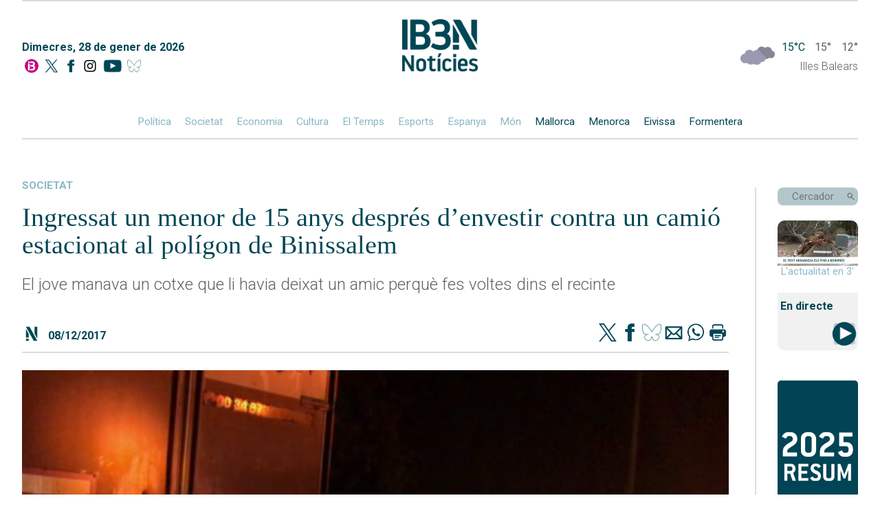

--- FILE ---
content_type: text/html; charset=UTF-8
request_url: https://ib3.org/wp-content/themes/IB3/noticies/noticiasPost.php
body_size: 952
content:

[{"id":503511,"catId":4489,"catPth":"https:\/\/ib3.org\/seccio\/actualitat\/noticies\/esports-actualitat","titulo":"Poblense i ATB salven l&#8217;honor balear a la jornada de 2a RFEF","descripcion":"Els de Luis Blanco s\u00f3n l'\u00fanic equip illenc que guanya el diumenge per seguir el ritme blaugrana, mentre que l'Andratx i el Porreres s'endinsen a l'infern","img":"https:\/\/ib3img.s3.amazonaws.com\/files_flutter\/48529-fotokeitaweb.jpg","autor":null,"link":"https:\/\/ib3.org\/poblense-i-atb-salven-lhonor-balear-a-la-jornada-de-2a-rfef","fecha":"27\/01\/2026 02:06","cuerpo":null,"seccion":"esports","tieneVideo":true},{"id":503496,"catId":4489,"catPth":"https:\/\/ib3.org\/seccio\/actualitat\/noticies\/esports-actualitat","titulo":"El Cajasol de Louise Sans\u00f3 deixa l&#8217;Avarca fora de la final de la Copa de la Reina (2-3)","descripcion":"L'equip de Ciutadella cau en el set de desempat, despr\u00e9s de dominar 2-1 ; Camila Hiruela (28) i Jada Burse (29), protagonistes d'un gran duel anotador","img":"https:\/\/ib3img.s3.amazonaws.com\/files_flutter\/DLT17235146_1.webp","autor":null,"link":"https:\/\/ib3.org\/el-cajasol-de-louise-sanso-deixa-lavarca-fora-de-la-final-de-la-copa-de-la-reina-3-2","fecha":"25\/01\/2026 05:27","cuerpo":null,"seccion":"esports","tieneVideo":true},{"id":503422,"catId":4489,"catPth":"https:\/\/ib3.org\/seccio\/actualitat\/noticies\/esports-actualitat","titulo":"L&#8217;Avarca de Menorca elimina l&#8217;Arenal Emev\u00e9 i se cita amb el Cajasol a les semifinals","descripcion":"L'equip de Ciutadella remunta i mant\u00e9 la defensa del t\u00edtol de la Copa de la Reina (3-1); Camila Hiruela, m\u00e0xima anotadora, amb 18 punts","img":"https:\/\/ib3img.s3.amazonaws.com\/files_flutter\/72765-avarcacelebracio.jpeg","autor":null,"link":"https:\/\/ib3.org\/lavarca-de-menorca-elimina-larenal-emeve-i-es-cita-amb-el-cajasol-a-les-semifinals","fecha":"23\/01\/2026 05:50","cuerpo":null,"seccion":"esports","tieneVideo":true},{"id":503412,"catId":4489,"catPth":"https:\/\/ib3.org\/seccio\/actualitat\/noticies\/esports-actualitat","titulo":"Lorenzo Flux\u00e0 i el seu Dakar m\u00e9s accidentat","descripcion":"El pilot mallorqu\u00ed no ha pogut assolir el seu objectiu al ral\u00b7li","img":"https:\/\/ib3img.s3.amazonaws.com\/files_flutter\/93678-flux.png","autor":null,"link":"https:\/\/ib3.org\/lorenzo-fluxa-i-el-seu-dakar-mes-accidentat","fecha":"23\/01\/2026 03:37","cuerpo":null,"seccion":"esports","tieneVideo":true},{"id":503323,"catId":4489,"catPth":"https:\/\/ib3.org\/seccio\/actualitat\/noticies\/esports-actualitat","titulo":"Marga L\u00f3pez, preparada per a una nova edici\u00f3 de la Challenge","descripcion":"L'inici de 2026 no ha estat gens f\u00e0cil per a la ciclista de Campos","img":"https:\/\/ib3img.s3.amazonaws.com\/files_flutter\/DLT17209698_1.webp","autor":null,"link":"https:\/\/ib3.org\/marga-lopez-preparada-per-a-una-nova-edicio-de-la-challenge","fecha":"22\/01\/2026 03:21","cuerpo":null,"seccion":"esports","tieneVideo":true}]

--- FILE ---
content_type: text/html; charset=UTF-8
request_url: https://ib3.org/wp-content/themes/IB3/noticies/noticiasPost.php
body_size: 1556
content:

[{"id":503691,"catId":264,"catPth":"https:\/\/ib3.org\/seccio\/actualitat\/darrer-el-temps","titulo":"El Temps Migdia 28-01-2026","descripcion":"","img":"https:\/\/ib3img.s3.amazonaws.com\/files_flutter\/DLT17270657_1.webp","autor":null,"link":"https:\/\/ib3.org\/el-temps-migdia-28-01-2026","fecha":"28\/01\/2026 04:19","cuerpo":null,"seccion":"Darrer El Temps","tieneVideo":true},{"id":503689,"catId":4487,"catPth":"https:\/\/ib3.org\/seccio\/actualitat\/noticies\/cultura","titulo":"Fiona Rae: &#8220;Pintar \u00e9s una actitud revolucion\u00e0ria&#8221;","descripcion":"Es Baluard Museu mostra, per primera vegada a l'estat espanyol, una exposici\u00f3 individual dedicada a la pintora abstracta Fiona Rae","img":"https:\/\/ib3img.s3.amazonaws.com\/files_flutter\/DLT17270513_1.webp","autor":null,"link":"https:\/\/ib3.org\/fiona-rae-pintar-es-una-actitud-revolucionaria","fecha":"28\/01\/2026 04:07","cuerpo":null,"seccion":"cultura","tieneVideo":true},{"id":503659,"catId":4486,"catPth":"https:\/\/ib3.org\/seccio\/actualitat\/noticies\/economia","titulo":"C\u00e0tedra Ibempr\u00e8n: el foment de l&#8217;emprenedoria des de la universitat","descripcion":"El Govern i la UIB han lliurat els premis Ibempr\u00e8n als millors treballs de final de grau i de m\u00e0ster, uns guardons dotats amb fins a 1.000 euros","img":"https:\/\/ib3img.s3.amazonaws.com\/files_flutter\/19021-ibempren.png","autor":null,"link":"https:\/\/ib3.org\/catedra-ibempren-el-foment-de-lemprenedoria-des-de-la-universitat","fecha":"28\/01\/2026 03:30","cuerpo":null,"seccion":"economia","tieneVideo":true},{"id":503680,"catId":6,"catPth":"https:\/\/ib3.org\/seccio\/actualitat\/microinformatius","titulo":"RESUM IB3 NOT\u00cdCIES MIGDIA","descripcion":"","img":"https:\/\/ib3img.s3.amazonaws.com\/files_flutter\/DLT17270086_1.webp","autor":null,"link":"https:\/\/ib3.org\/resum-ib3-noticies-migdia-192","fecha":"28\/01\/2026 03:04","cuerpo":null,"seccion":"Microinformatius","tieneVideo":true},{"id":503678,"catId":4483,"catPth":"https:\/\/ib3.org\/seccio\/actualitat\/noticies\/societat","titulo":"Els esllavissaments se succeeixen al penyal del port de Ma\u00f3","descripcion":"Quatre roques de grans dimensions, els despreniments m\u00e9s greus en un any i mig","img":"https:\/\/ib3img.s3.amazonaws.com\/files_flutter\/DLT17269722_1.webp","autor":null,"link":"https:\/\/ib3.org\/els-esllavissaments-se-succeeixen-al-penyal-del-port-de-mao","fecha":"28\/01\/2026 03:10","cuerpo":null,"seccion":"societat","tieneVideo":true},{"id":503677,"catId":"","catPth":"","titulo":"Un dron de Riscbal analitza el penyal de Cala Sant Esteve per evitar m\u00e9s riscos","descripcion":"<p data-pm-slice=\"1 1 []\">Les obres de clavegueram s'actualitzen i es comen\u00e7aran des del cementiri per no picar al costat del penyal<\/p>","img":"https:\/\/ib3img.s3.amazonaws.com\/files_flutter\/DLT17269700_1.webp","autor":null,"link":"https:\/\/ib3.org\/un-dron-de-riscbal-analitza-el-penyal-de-cala-sant-esteve-per-evitar-mes-riscos","fecha":"28\/01\/2026 03:28","cuerpo":null,"seccion":"","tieneVideo":true},{"id":503673,"catId":4483,"catPth":"https:\/\/ib3.org\/seccio\/actualitat\/noticies\/societat","titulo":"Les Balears tenen identificades les zones de risc d&#8217;esllavissades","descripcion":"\"Ens trobam amb una manca de prevenci\u00f3 del que \u00e9s el risc geol\u00f2gic\"","img":"https:\/\/ib3img.s3.amazonaws.com\/files_flutter\/43407-menorca02.jpg","autor":null,"link":"https:\/\/ib3.org\/les-balears-tenen-identificades-les-zones-de-risc-desllavissades","fecha":"28\/01\/2026 03:23","cuerpo":null,"seccion":"societat","tieneVideo":true},{"id":503669,"catId":4483,"catPth":"https:\/\/ib3.org\/seccio\/actualitat\/noticies\/societat","titulo":"Ses Salines inverteix 400.000 euros en la reforma del carrer de Gabriel Roca de la Col\u00f2nia","descripcion":"S'eixamplen les voravies i es crea una plataforma \u00fanica","img":"https:\/\/ib3img.s3.amazonaws.com\/files_flutter\/DLT17269099_1.webp","autor":null,"link":"https:\/\/ib3.org\/ses-salines-inverteix-400-000-euros-en-la-reforma-del-carrer-gabriel-roca-de-la-colonia","fecha":"28\/01\/2026 03:05","cuerpo":null,"seccion":"societat","tieneVideo":true},{"id":503655,"catId":4483,"catPth":"https:\/\/ib3.org\/seccio\/actualitat\/noticies\/societat","titulo":"Lle\u00f3 XIV rep el bisbe d&#8217;Eivissa i Formentera a l&#8217;audi\u00e8ncia del Vatic\u00e0","descripcion":"Primera trobada entre Vicent Ribas Prats i el sant pare","img":"https:\/\/ib3img.s3.amazonaws.com\/files_flutter\/26752-papaleonbisbeibiza.jpg","autor":null,"link":"https:\/\/ib3.org\/lleo-xiv-rep-el-bisbe-deivissa-i-formentera-a-laudiencia-del-vatica","fecha":"28\/01\/2026 02:58","cuerpo":null,"seccion":"societat","tieneVideo":true},{"id":503668,"catId":4483,"catPth":"https:\/\/ib3.org\/seccio\/actualitat\/noticies\/societat","titulo":"La Federaci\u00f3 balear de B\u00e0squet recomana suspendre activitats esportives a l&#8217;aire lliure","descripcion":"Les Illes Balears es troben en alerta taronja per vents forts i fen\u00f2mens costaners","img":"https:\/\/ib3img.s3.amazonaws.com\/files_flutter\/96771-palmeravent.jpg","autor":null,"link":"https:\/\/ib3.org\/federacio-basquet-recomana-suspendre-activitats-esportives","fecha":"28\/01\/2026 04:42","cuerpo":null,"seccion":"societat","tieneVideo":false}]